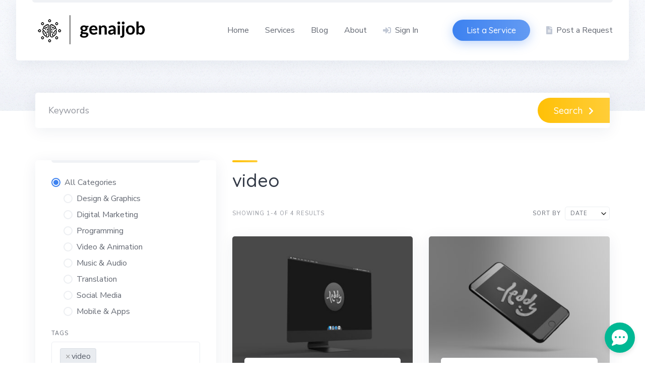

--- FILE ---
content_type: text/html; charset=UTF-8
request_url: https://genaijob.com/listing-tag/video/
body_size: 14825
content:
<!DOCTYPE html>
<html dir="ltr" lang="en-US" prefix="og: https://ogp.me/ns#">
	<head>
		<meta charset="UTF-8">
		<meta name="viewport" content="width=device-width, initial-scale=1">
		<title>video - genaijob.com</title>

		<!-- All in One SEO 4.9.3 - aioseo.com -->
	<meta name="robots" content="noindex, nofollow, max-image-preview:large" />
	<link rel="canonical" href="https://genaijob.com/listing-tag/video/" />
	<meta name="generator" content="All in One SEO (AIOSEO) 4.9.3" />
		<script type="application/ld+json" class="aioseo-schema">
			{"@context":"https:\/\/schema.org","@graph":[{"@type":"BreadcrumbList","@id":"https:\/\/genaijob.com\/listing-tag\/video\/#breadcrumblist","itemListElement":[{"@type":"ListItem","@id":"https:\/\/genaijob.com#listItem","position":1,"name":"Home","item":"https:\/\/genaijob.com","nextItem":{"@type":"ListItem","@id":"https:\/\/genaijob.com\/listing-tag\/video\/#listItem","name":"video"}},{"@type":"ListItem","@id":"https:\/\/genaijob.com\/listing-tag\/video\/#listItem","position":2,"name":"video","previousItem":{"@type":"ListItem","@id":"https:\/\/genaijob.com#listItem","name":"Home"}}]},{"@type":"CollectionPage","@id":"https:\/\/genaijob.com\/listing-tag\/video\/#collectionpage","url":"https:\/\/genaijob.com\/listing-tag\/video\/","name":"video - genaijob.com","inLanguage":"en-US","isPartOf":{"@id":"https:\/\/genaijob.com\/#website"},"breadcrumb":{"@id":"https:\/\/genaijob.com\/listing-tag\/video\/#breadcrumblist"}},{"@type":"Organization","@id":"https:\/\/genaijob.com\/#organization","name":"Find a Pro","url":"https:\/\/genaijob.com\/","logo":{"@type":"ImageObject","url":"https:\/\/genaijob.com\/wp-content\/uploads\/2023\/03\/cropped-cropped-genai-logo.png","@id":"https:\/\/genaijob.com\/listing-tag\/video\/#organizationLogo","width":238,"height":80},"image":{"@id":"https:\/\/genaijob.com\/listing-tag\/video\/#organizationLogo"}},{"@type":"WebSite","@id":"https:\/\/genaijob.com\/#website","url":"https:\/\/genaijob.com\/","name":"Find a Pro","inLanguage":"en-US","publisher":{"@id":"https:\/\/genaijob.com\/#organization"}}]}
		</script>
		<!-- All in One SEO -->

<link rel='dns-prefetch' href='//fonts.googleapis.com' />
<link rel="alternate" type="application/rss+xml" title="genaijob.com &raquo; Feed" href="https://genaijob.com/feed/" />
<link rel="alternate" type="application/rss+xml" title="genaijob.com &raquo; Comments Feed" href="https://genaijob.com/comments/feed/" />
<link rel="alternate" type="application/rss+xml" title="genaijob.com &raquo; video Tag Feed" href="https://genaijob.com/listing-tag/video/feed/" />
		<!-- This site uses the Google Analytics by MonsterInsights plugin v9.11.1 - Using Analytics tracking - https://www.monsterinsights.com/ -->
		<!-- Note: MonsterInsights is not currently configured on this site. The site owner needs to authenticate with Google Analytics in the MonsterInsights settings panel. -->
					<!-- No tracking code set -->
				<!-- / Google Analytics by MonsterInsights -->
		<style id='wp-img-auto-sizes-contain-inline-css'>
img:is([sizes=auto i],[sizes^="auto," i]){contain-intrinsic-size:3000px 1500px}
/*# sourceURL=wp-img-auto-sizes-contain-inline-css */
</style>
<link rel='stylesheet' id='google-fonts-css' href='https://fonts.googleapis.com/css?family=Quicksand%3A500%7CNunito+Sans%3A400%2C600&#038;display=swap' media='all' />
<link rel='stylesheet' id='fontawesome-css' href='https://genaijob.com/wp-content/plugins/hivepress/assets/css/fontawesome/fontawesome.min.css?ver=1.7.18' media='all' />
<link rel='stylesheet' id='fontawesome-solid-css' href='https://genaijob.com/wp-content/plugins/hivepress/assets/css/fontawesome/solid.min.css?ver=1.7.18' media='all' />
<link rel='stylesheet' id='fancybox-css' href='https://genaijob.com/wp-content/plugins/hivepress/node_modules/@fancyapps/fancybox/dist/jquery.fancybox.min.css?ver=1.7.18' media='all' />
<link rel='stylesheet' id='slick-css' href='https://genaijob.com/wp-content/plugins/hivepress/node_modules/slick-carousel/slick/slick.css?ver=1.7.18' media='all' />
<link rel='stylesheet' id='flatpickr-css' href='https://genaijob.com/wp-content/plugins/hivepress/node_modules/flatpickr/dist/flatpickr.min.css?ver=1.7.18' media='all' />
<link rel='stylesheet' id='select2-css' href='https://genaijob.com/wp-content/plugins/hivepress/node_modules/select2/dist/css/select2.min.css?ver=1.7.18' media='all' />
<link rel='stylesheet' id='intl-tel-input-css' href='https://genaijob.com/wp-content/plugins/hivepress/node_modules/intl-tel-input/build/css/intlTelInput.min.css?ver=1.7.18' media='all' />
<link rel='stylesheet' id='jquery-ui-css' href='https://genaijob.com/wp-content/plugins/hivepress/assets/css/jquery-ui.min.css?ver=1.7.18' media='all' />
<link rel='stylesheet' id='hivepress-grid-css' href='https://genaijob.com/wp-content/plugins/hivepress/assets/css/grid.min.css?ver=1.7.18' media='all' />
<link rel='stylesheet' id='hivepress-core-common-css' href='https://genaijob.com/wp-content/plugins/hivepress/assets/css/common.min.css?ver=1.7.18' media='all' />
<link rel='stylesheet' id='hivepress-core-frontend-css' href='https://genaijob.com/wp-content/plugins/hivepress/assets/css/frontend.min.css?ver=1.7.18' media='all' />
<link rel='stylesheet' id='hivepress-marketplace-frontend-css' href='https://genaijob.com/wp-content/plugins/hivepress-marketplace/assets/css/frontend.min.css?ver=1.3.15' media='all' />
<link rel='stylesheet' id='hivepress-messages-frontend-css' href='https://genaijob.com/wp-content/plugins/hivepress-messages/assets/css/frontend.min.css?ver=1.4.0' media='all' />
<link rel='stylesheet' id='hivepress-requests-frontend-css' href='https://genaijob.com/wp-content/plugins/hivepress-requests/assets/css/frontend.min.css?ver=1.2.5' media='all' />
<link rel='stylesheet' id='hivepress-reviews-frontend-css' href='https://genaijob.com/wp-content/plugins/hivepress-reviews/assets/css/frontend.min.css?ver=1.4.0' media='all' />
<style id='wp-emoji-styles-inline-css'>

	img.wp-smiley, img.emoji {
		display: inline !important;
		border: none !important;
		box-shadow: none !important;
		height: 1em !important;
		width: 1em !important;
		margin: 0 0.07em !important;
		vertical-align: -0.1em !important;
		background: none !important;
		padding: 0 !important;
	}
/*# sourceURL=wp-emoji-styles-inline-css */
</style>
<style id='wp-block-library-inline-css'>
:root{--wp-block-synced-color:#7a00df;--wp-block-synced-color--rgb:122,0,223;--wp-bound-block-color:var(--wp-block-synced-color);--wp-editor-canvas-background:#ddd;--wp-admin-theme-color:#007cba;--wp-admin-theme-color--rgb:0,124,186;--wp-admin-theme-color-darker-10:#006ba1;--wp-admin-theme-color-darker-10--rgb:0,107,160.5;--wp-admin-theme-color-darker-20:#005a87;--wp-admin-theme-color-darker-20--rgb:0,90,135;--wp-admin-border-width-focus:2px}@media (min-resolution:192dpi){:root{--wp-admin-border-width-focus:1.5px}}.wp-element-button{cursor:pointer}:root .has-very-light-gray-background-color{background-color:#eee}:root .has-very-dark-gray-background-color{background-color:#313131}:root .has-very-light-gray-color{color:#eee}:root .has-very-dark-gray-color{color:#313131}:root .has-vivid-green-cyan-to-vivid-cyan-blue-gradient-background{background:linear-gradient(135deg,#00d084,#0693e3)}:root .has-purple-crush-gradient-background{background:linear-gradient(135deg,#34e2e4,#4721fb 50%,#ab1dfe)}:root .has-hazy-dawn-gradient-background{background:linear-gradient(135deg,#faaca8,#dad0ec)}:root .has-subdued-olive-gradient-background{background:linear-gradient(135deg,#fafae1,#67a671)}:root .has-atomic-cream-gradient-background{background:linear-gradient(135deg,#fdd79a,#004a59)}:root .has-nightshade-gradient-background{background:linear-gradient(135deg,#330968,#31cdcf)}:root .has-midnight-gradient-background{background:linear-gradient(135deg,#020381,#2874fc)}:root{--wp--preset--font-size--normal:16px;--wp--preset--font-size--huge:42px}.has-regular-font-size{font-size:1em}.has-larger-font-size{font-size:2.625em}.has-normal-font-size{font-size:var(--wp--preset--font-size--normal)}.has-huge-font-size{font-size:var(--wp--preset--font-size--huge)}.has-text-align-center{text-align:center}.has-text-align-left{text-align:left}.has-text-align-right{text-align:right}.has-fit-text{white-space:nowrap!important}#end-resizable-editor-section{display:none}.aligncenter{clear:both}.items-justified-left{justify-content:flex-start}.items-justified-center{justify-content:center}.items-justified-right{justify-content:flex-end}.items-justified-space-between{justify-content:space-between}.screen-reader-text{border:0;clip-path:inset(50%);height:1px;margin:-1px;overflow:hidden;padding:0;position:absolute;width:1px;word-wrap:normal!important}.screen-reader-text:focus{background-color:#ddd;clip-path:none;color:#444;display:block;font-size:1em;height:auto;left:5px;line-height:normal;padding:15px 23px 14px;text-decoration:none;top:5px;width:auto;z-index:100000}html :where(.has-border-color){border-style:solid}html :where([style*=border-top-color]){border-top-style:solid}html :where([style*=border-right-color]){border-right-style:solid}html :where([style*=border-bottom-color]){border-bottom-style:solid}html :where([style*=border-left-color]){border-left-style:solid}html :where([style*=border-width]){border-style:solid}html :where([style*=border-top-width]){border-top-style:solid}html :where([style*=border-right-width]){border-right-style:solid}html :where([style*=border-bottom-width]){border-bottom-style:solid}html :where([style*=border-left-width]){border-left-style:solid}html :where(img[class*=wp-image-]){height:auto;max-width:100%}:where(figure){margin:0 0 1em}html :where(.is-position-sticky){--wp-admin--admin-bar--position-offset:var(--wp-admin--admin-bar--height,0px)}@media screen and (max-width:600px){html :where(.is-position-sticky){--wp-admin--admin-bar--position-offset:0px}}
/*# sourceURL=/wp-includes/css/dist/block-library/common.min.css */
</style>
<style id='classic-theme-styles-inline-css'>
/*! This file is auto-generated */
.wp-block-button__link{color:#fff;background-color:#32373c;border-radius:9999px;box-shadow:none;text-decoration:none;padding:calc(.667em + 2px) calc(1.333em + 2px);font-size:1.125em}.wp-block-file__button{background:#32373c;color:#fff;text-decoration:none}
/*# sourceURL=/wp-includes/css/classic-themes.min.css */
</style>
<link rel='stylesheet' id='woocommerce-layout-css' href='https://genaijob.com/wp-content/plugins/woocommerce/assets/css/woocommerce-layout.css?ver=10.4.3' media='all' />
<link rel='stylesheet' id='woocommerce-smallscreen-css' href='https://genaijob.com/wp-content/plugins/woocommerce/assets/css/woocommerce-smallscreen.css?ver=10.4.3' media='only screen and (max-width: 768px)' />
<link rel='stylesheet' id='woocommerce-general-css' href='https://genaijob.com/wp-content/plugins/woocommerce/assets/css/woocommerce.css?ver=10.4.3' media='all' />
<style id='woocommerce-inline-inline-css'>
.woocommerce form .form-row .required { visibility: visible; }
/*# sourceURL=woocommerce-inline-inline-css */
</style>
<link rel='stylesheet' id='minireset-css' href='https://genaijob.com/wp-content/themes/taskhive/vendor/hivepress/hivetheme/assets/css/minireset.min.css?ver=1.1.0' media='all' />
<link rel='stylesheet' id='flexboxgrid-css' href='https://genaijob.com/wp-content/themes/taskhive/vendor/hivepress/hivetheme/assets/css/flexboxgrid.min.css?ver=1.1.0' media='all' />
<link rel='stylesheet' id='hivetheme-core-frontend-css' href='https://genaijob.com/wp-content/themes/taskhive/vendor/hivepress/hivetheme/assets/css/frontend.min.css?ver=1.1.0' media='all' />
<style id='hivetheme-core-frontend-inline-css'>
.site-header,.content-section{background-image:url(https://genaijob.com/wp-content/themes/taskhive/assets/images/backgrounds/noise.png)}
/*# sourceURL=hivetheme-core-frontend-inline-css */
</style>
<link rel='stylesheet' id='hivetheme-parent-frontend-css' href='https://genaijob.com/wp-content/themes/taskhive/style.css?ver=1.1.6' media='all' />
<style id='hivetheme-parent-frontend-inline-css'>
h1,h2,h3,h4,h5,h6,fieldset legend,.header-logo__name,.comment__author,.hp-review__author,.hp-message--view-block hp-message__sender,.woocommerce ul.product_list_widget li .product-title,.editor-post-title__block,.editor-post-title__input{font-family:Quicksand, sans-serif;font-weight:500;}body{font-family:Nunito Sans, sans-serif;}.header-navbar__menu ul li.active > a,.header-navbar__menu ul li.current-menu-item > a,.header-navbar__menu ul li a:hover,.footer-navbar__menu ul li a:hover,.hp-menu--tabbed .hp-menu__item a:hover,.hp-menu--tabbed .hp-menu__item--current a,.widget_archive li a:hover,.widget_categories li a:hover,.widget_categories li.current-cat > a,.widget_categories li.current-cat::before,.widget_product_categories li a:hover,.widget_product_categories li.current-cat > a,.widget_product_categories li.current-cat::before,.widget_meta li a:hover,.widget_nav_menu li a:hover,.widget_nav_menu li.current-menu-item > a,.widget_nav_menu li.current-menu-item::before,.woocommerce-MyAccount-navigation li a:hover,.woocommerce-MyAccount-navigation li.current-menu-item > a,.woocommerce-MyAccount-navigation li.current-menu-item::before,.widget_pages li a:hover,.widget_recent_entries li a:hover,.wp-block-archives li a:hover,.wp-block-categories li a:hover,.wp-block-latest-posts li a:hover,.wp-block-rss li a:hover,.widget_archive li:hover > a,.widget_categories li:hover > a,.widget_product_categories li:hover > a,.widget_meta li:hover > a,.widget_nav_menu li:hover > a,.woocommerce-MyAccount-navigation li:hover > a,.widget_pages li:hover > a,.widget_recent_entries li:hover > a,.wp-block-archives li:hover > a,.wp-block-categories li:hover > a,.wp-block-latest-posts li:hover > a,.wp-block-rss li:hover > a,.widget_archive li:hover::before,.widget_categories li:hover::before,.widget_product_categories li:hover::before,.widget_meta li:hover::before,.widget_nav_menu li:hover::before,.woocommerce-MyAccount-navigation li:hover::before,.widget_pages li:hover::before,.widget_recent_entries li:hover::before,.wp-block-archives li:hover::before,.wp-block-categories li:hover::before,.wp-block-latest-posts li:hover::before,.wp-block-rss li:hover::before,.post-navbar__link:hover i,.pagination > a:hover,.pagination .nav-links > a:hover,.post__details a:hover,.tagcloud a:hover,.wp-block-tag-cloud a:hover,.comment__details a:hover,.comment-respond .comment-reply-title a:hover,.hp-link:hover,.hp-link:hover i,.pac-item:hover .pac-item-query,.woocommerce nav.woocommerce-pagination ul li a:hover,.woocommerce nav.woocommerce-pagination ul li a:focus{color:#ffc107;}.button--primary,button[type="submit"],input[type=submit],.header-navbar__menu > ul > li.current-menu-item::before,.header-navbar__burger > ul > li.current-menu-item::before,.hp-menu--tabbed .hp-menu__item--current::before,.woocommerce #respond input#submit.alt,.woocommerce button[type=submit],.woocommerce input[type=submit],.woocommerce button[type=submit]:hover,.woocommerce input[type=submit]:hover,.woocommerce a.button.alt,.woocommerce button.button.alt,.woocommerce input.button.alt,.woocommerce #respond input#submit.alt:hover,.woocommerce a.button.alt:hover,.woocommerce button.button.alt:hover,.woocommerce input.button.alt:hover{background-color:#ffc107;}blockquote,.wp-block-quote,.comment.bypostauthor .comment__image img{border-color:#ffc107;}.hp-listing__location i{color:#3d82f0;}.button--secondary,.wp-block-file .wp-block-file__button,.hp-field--number-range .ui-slider-range,.hp-field input[type=checkbox]:checked + span::before,.hp-field input[type=radio]:checked + span::after,.woocommerce a.button--secondary,.woocommerce button.button--secondary,.woocommerce input.button--secondary,.woocommerce a.button--secondary:hover,.woocommerce button.button--secondary:hover,.woocommerce input.button--secondary:hover,.woocommerce span.onsale,.woocommerce .widget_price_filter .price_slider_wrapper .ui-slider-range{background-color:#3d82f0;}.hp-field input[type=radio]:checked + span::before,.hp-field input[type=checkbox]:checked + span::before{border-color:#3d82f0;}.button,button,button[type=submit],input[type=submit],.wp-block-button__link,.header-navbar__burger > ul > li > a,.post__image .post__date,.post--archive .post__author a,.pagination > span,.pagination .nav-links > a,.pagination .nav-links > span,.pagination > a,.woocommerce nav.woocommerce-pagination ul li a,.woocommerce nav.woocommerce-pagination ul li span{font-family:Quicksand, sans-serif;font-weight:500;}.content-slider--carousel .slick-arrow:hover,.content-slider--gallery .slick-arrow:hover,.post__author a:hover,.hp-listing__images-carousel .slick-arrow:hover{color:#ffc107;}.content-title::before,.content-slider--gallery .slick-dots li div:hover,.content-slider--gallery .slick-dots li.slick-active div,.site-footer .widget .widget__title::before,.post-navbar__end:hover > div::before,.post-navbar__start:hover > div::before,.hp-page__title::before,.hp-section__title::before,.hp-listing--view-block .hp-listing__featured-badge,.hp-listing-category--view-block:hover::before,.hp-vendor--view-block:hover::before{background-color:#ffc107;}.tagcloud a:hover,.wp-block-tag-cloud a:hover,.hp-listing__images-carousel .slick-current img,.hp-listing--view-block.hp-listing--featured{border-color:#ffc107;}.hp-listing-package--view-block .hp-listing-package__price,.hp-membership-plan--view-block .hp-membership-plan__price{color:#3d82f0;}.post__categories a,.hp-listing--view-block .hp-listing__categories a,.hp-listing--view-page .hp-listing__categories a,.hp-listing-category--view-page .hp-listing-category__item-count,.hp-listing-tags a{background-color:#3d82f0;}.site-header,.content-section{background-color:#f7f9fd;}
/*# sourceURL=hivetheme-parent-frontend-inline-css */
</style>
<script src="https://genaijob.com/wp-includes/js/jquery/jquery.min.js?ver=3.7.1" id="jquery-core-js"></script>
<script src="https://genaijob.com/wp-includes/js/jquery/jquery-migrate.min.js?ver=3.4.1" id="jquery-migrate-js"></script>
<script id="zxcvbn-async-js-extra">
var _zxcvbnSettings = {"src":"https://genaijob.com/wp-includes/js/zxcvbn.min.js"};
//# sourceURL=zxcvbn-async-js-extra
</script>
<script src="https://genaijob.com/wp-includes/js/zxcvbn-async.min.js?ver=1.0" id="zxcvbn-async-js"></script>
<script src="https://genaijob.com/wp-content/plugins/woocommerce/assets/js/jquery-blockui/jquery.blockUI.min.js?ver=2.7.0-wc.10.4.3" id="wc-jquery-blockui-js" defer data-wp-strategy="defer"></script>
<script id="wc-add-to-cart-js-extra">
var wc_add_to_cart_params = {"ajax_url":"/wp-admin/admin-ajax.php","wc_ajax_url":"/?wc-ajax=%%endpoint%%","i18n_view_cart":"View cart","cart_url":"https://genaijob.com/cart/","is_cart":"","cart_redirect_after_add":"no"};
//# sourceURL=wc-add-to-cart-js-extra
</script>
<script src="https://genaijob.com/wp-content/plugins/woocommerce/assets/js/frontend/add-to-cart.min.js?ver=10.4.3" id="wc-add-to-cart-js" defer data-wp-strategy="defer"></script>
<script src="https://genaijob.com/wp-content/plugins/woocommerce/assets/js/js-cookie/js.cookie.min.js?ver=2.1.4-wc.10.4.3" id="wc-js-cookie-js" defer data-wp-strategy="defer"></script>
<script id="woocommerce-js-extra">
var woocommerce_params = {"ajax_url":"/wp-admin/admin-ajax.php","wc_ajax_url":"/?wc-ajax=%%endpoint%%","i18n_password_show":"Show password","i18n_password_hide":"Hide password"};
//# sourceURL=woocommerce-js-extra
</script>
<script src="https://genaijob.com/wp-content/plugins/woocommerce/assets/js/frontend/woocommerce.min.js?ver=10.4.3" id="woocommerce-js" defer data-wp-strategy="defer"></script>
<link rel="https://api.w.org/" href="https://genaijob.com/wp-json/" /><link rel="EditURI" type="application/rsd+xml" title="RSD" href="https://genaijob.com/xmlrpc.php?rsd" />
<meta name="generator" content="WordPress 6.9" />
<meta name="generator" content="WooCommerce 10.4.3" />
	<noscript><style>.woocommerce-product-gallery{ opacity: 1 !important; }</style></noscript>
	<style>.recentcomments a{display:inline !important;padding:0 !important;margin:0 !important;}</style><link rel="icon" href="https://genaijob.com/wp-content/uploads/2026/01/cropped-Logo-genaijob-512-32x32.png" sizes="32x32" />
<link rel="icon" href="https://genaijob.com/wp-content/uploads/2026/01/cropped-Logo-genaijob-512-192x192.png" sizes="192x192" />
<link rel="apple-touch-icon" href="https://genaijob.com/wp-content/uploads/2026/01/cropped-Logo-genaijob-512-180x180.png" />
<meta name="msapplication-TileImage" content="https://genaijob.com/wp-content/uploads/2026/01/cropped-Logo-genaijob-512-270x270.png" />
	</head>
	<body class="archive tax-hp_listing_tags term-video term-94 wp-custom-logo wp-embed-responsive wp-theme-taskhive theme-taskhive woocommerce-no-js hp-theme--taskhive hp-template hp-template--page-sidebar-left hp-template--listings-view-page">
		<div class="site-loader" data-component="loader">
	<svg width="38" height="38" viewBox="0 0 38 38" xmlns="http://www.w3.org/2000/svg">
		<defs>
			<linearGradient x1="8.042%" y1="0%" x2="65.682%" y2="23.865%" id="gradient">
				<stop stop-color="#ffc107" stop-opacity="0" offset="0%"/>
				<stop stop-color="#ffc107" stop-opacity=".631" offset="63.146%"/>
				<stop stop-color="#ffc107" offset="100%"/>
			</linearGradient>
		</defs>
		<g fill="none" fill-rule="evenodd">
			<g transform="translate(1 1)">
				<path d="M36 18c0-9.94-8.06-18-18-18" stroke="url(#gradient)" stroke-width="3"></path>
				<circle fill="#fff" cx="36" cy="18" r="1"></circle>
			</g>
		</g>
	</svg>
</div>
<a href="#content" class="skip-link screen-reader-text">Skip to content</a>		<div class="site-container">
			<header class="site-header">
				<div class="header-navbar">
					<div class="header-navbar__start">
						<div class="header-logo">
							<a href="https://genaijob.com/" class="custom-logo-link" rel="home"><img width="238" height="80" src="https://genaijob.com/wp-content/uploads/2023/03/cropped-cropped-genai-logo.png" class="custom-logo" alt="genaijob.com" decoding="async" /></a>						</div>
					</div>
					<div class="header-navbar__middle">
						<nav class="header-navbar__menu" data-component="menu">
							<ul id="menu-header-menu" class="menu"><li class="menu-item menu-item--first menu-item--user-login">	<a href="#user_login_modal" class="hp-menu__item hp-menu__item--user-login hp-link">
		<i class="hp-icon fas fa-sign-in-alt"></i>
		<span>Sign In</span>
	</a>
	</li><li id="menu-item-86" class="menu-item menu-item-type-post_type menu-item-object-page menu-item-home menu-item-86"><a href="https://genaijob.com/">Home</a></li>
<li id="menu-item-88" class="menu-item menu-item-type-post_type menu-item-object-page menu-item-88"><a href="https://genaijob.com/services/">Services</a></li>
<li id="menu-item-87" class="menu-item menu-item-type-post_type menu-item-object-page current_page_parent menu-item-87"><a href="https://genaijob.com/blog/">Blog</a></li>
<li id="menu-item-358" class="menu-item menu-item-type-post_type menu-item-object-page menu-item-358"><a href="https://genaijob.com/about/">About</a></li><li class="menu-item menu-item--last menu-item--user-login">	<a href="#user_login_modal" class="hp-menu__item hp-menu__item--user-login hp-link">
		<i class="hp-icon fas fa-sign-in-alt"></i>
		<span>Sign In</span>
	</a>
	</li>
</ul>						</nav>
					</div>
					<div class="header-navbar__end">
						<div class="header-navbar__burger" data-component="burger">
							<a href="#"><i class="fas fa-bars"></i></a>
							<ul id="menu-header-menu-1" class="menu"><li class="menu-item menu-item--first menu-item--user-login">	<a href="#user_login_modal" class="hp-menu__item hp-menu__item--user-login hp-link">
		<i class="hp-icon fas fa-sign-in-alt"></i>
		<span>Sign In</span>
	</a>
	</li><li class="menu-item menu-item-type-post_type menu-item-object-page menu-item-home menu-item-86"><a href="https://genaijob.com/">Home</a></li>
<li class="menu-item menu-item-type-post_type menu-item-object-page menu-item-88"><a href="https://genaijob.com/services/">Services</a></li>
<li class="menu-item menu-item-type-post_type menu-item-object-page current_page_parent menu-item-87"><a href="https://genaijob.com/blog/">Blog</a></li>
<li class="menu-item menu-item-type-post_type menu-item-object-page menu-item-358"><a href="https://genaijob.com/about/">About</a></li><li class="menu-item menu-item--last menu-item--user-login">	<a href="#user_login_modal" class="hp-menu__item hp-menu__item--user-login hp-link">
		<i class="hp-icon fas fa-sign-in-alt"></i>
		<span>Sign In</span>
	</a>
	</li>
</ul>						</div>
													<div class="header-navbar__actions">
								<div class="hp-menu hp-menu--site-header hp-menu--main">	<button type="button" class="hp-menu__item hp-menu__item--listing-submit button button--secondary" data-component="link" data-url="https://genaijob.com/submit-listing/"><i class="hp-icon fas fa-plus"></i><span>List a Service</span></button>
	<a href="https://genaijob.com/submit-request/?vendor_id=0" class="hp-menu__item hp-menu__item--request-submit hp-link">
	<i class="hp-icon fas fa-file-alt"></i>
	<span>Post a Request</span>
</a>
</div>							</div>
											</div>
				</div>
							</header>
			<div class="site-content" id="content">
				<div class="container">
<div class="content-area"><div class="hp-page site-main"><header class="hp-page__header"><form class="hp-form--wide hp-form--primary hp-block hp-form hp-form--listing-search" action="https://genaijob.com" method="GET" data-component="form"><div class="hp-form__messages" data-component="messages"></div><div class="hp-form__fields"><input type="hidden" name="post_type" value="hp_listing" class="hp-field hp-field--hidden"><select name="_category" class="hp-field hp-field--hidden"><option value="">All Categories</option><option value="54">Design &amp; Graphics</option><option value="55">Digital Marketing</option><option value="87">Programming</option><option value="95">Video &amp; Animation</option><option value="70">Music &amp; Audio</option><option value="101">Translation</option><option value="84">Social Media</option><option value="66">Mobile &amp; Apps</option></select><div class="hp-form__field hp-form__field--search"><input type="search" name="s" value="" placeholder="Keywords" maxlength="256" class="hp-field hp-field--search"></div></div><div class="hp-form__footer"><button type="submit" class="hp-form__button button-primary alt button hp-field hp-field--submit"><span>Search</span></button></div></form><button type="button" class="button button--large hp-button hp-button--wide hp-button--mobile hp-button--listing-filter" data-component="link" data-url="#listing_filter_modal"><i class="hp-icon fas fa-sliders-h"></i><span>Filter</span></button>
</header><div class="hp-row"><aside class="hp-page__sidebar hp-col-sm-4 hp-col-xs-12 site-sidebar" data-component="sticky"><div class="widget hp-widget hp-widget--listing-filter"><div class="hp-modal--mobile hp-modal" id="listing_filter_modal" data-component="modal"><form action="https://genaijob.com" method="GET" data-component="form" class="hp-form hp-form--listing-filter"><div class="hp-form__messages" data-component="messages"></div><div class="hp-form__fields"><input type="hidden" name="_sort" value="" class="hp-field hp-field--hidden"><input type="hidden" name="s" value="" class="hp-field hp-field--hidden"><input type="hidden" name="post_type" value="hp_listing" class="hp-field hp-field--hidden"><div class="hp-form__field hp-form__field--radio"><div class="hp-field hp-field--radio"><ul><li><label for="_category_6972a613a4d32"><input type="radio" name="_category" id="_category_6972a613a4d32" value="0"  checked='checked'><span>All Categories</span></label><ul><li><label for="_category_6972a613a4d48"><input type="radio" name="_category" id="_category_6972a613a4d48" value="54" ><span>Design &amp; Graphics</span></label></li><li><label for="_category_6972a613a4d4e"><input type="radio" name="_category" id="_category_6972a613a4d4e" value="55" ><span>Digital Marketing</span></label></li><li><label for="_category_6972a613a4d52"><input type="radio" name="_category" id="_category_6972a613a4d52" value="87" ><span>Programming</span></label></li><li><label for="_category_6972a613a4d5d"><input type="radio" name="_category" id="_category_6972a613a4d5d" value="95" ><span>Video &amp; Animation</span></label></li><li><label for="_category_6972a613a4d66"><input type="radio" name="_category" id="_category_6972a613a4d66" value="70" ><span>Music &amp; Audio</span></label></li><li><label for="_category_6972a613a4d6a"><input type="radio" name="_category" id="_category_6972a613a4d6a" value="101" ><span>Translation</span></label></li><li><label for="_category_6972a613a4d6e"><input type="radio" name="_category" id="_category_6972a613a4d6e" value="84" ><span>Social Media</span></label></li><li><label for="_category_6972a613a4d75"><input type="radio" name="_category" id="_category_6972a613a4d75" value="66" ><span>Mobile &amp; Apps</span></label></li></ul></li></ul></div></div><div class="hp-form__field hp-form__field--select"><label class="hp-field__label hp-form__label"><span>Tags</span></label><select name="tags[]" multiple data-component="select" class="hp-field hp-field--select"><option value="53">design</option><option value="94" selected="selected">video</option><option value="76">print</option><option value="100">writing</option><option value="44">blog</option><option value="73">photo</option><option value="40">ads</option><option value="80">rendering</option><option value="63">jingles</option><option value="60">facebook</option><option value="57">effects</option><option value="83">social</option><option value="85">soundtrack</option><option value="51">cover</option><option value="97">voiceover</option><option value="43">articles</option><option value="102">youtube</option><option value="82">retouching</option><option value="86">t-shirt</option><option value="81">responsive</option><option value="88">television</option><option value="98">website</option><option value="78">radio</option><option value="77">production</option><option value="67">motion</option><option value="74">photoshop</option><option value="71">newsletter</option><option value="69">music</option><option value="64">landing</option><option value="61">flyer</option><option value="58">enhancement</option><option value="56">editing</option><option value="52">creative</option><option value="49">commercial</option><option value="48">coding</option><option value="47">card</option><option value="46">business</option><option value="45">brochure</option><option value="42">apparel</option><option value="41">animation</option></select></div><div class="hp-form__field hp-form__field--number-range"><label class="hp-field__label hp-form__label"><span>Price</span></label><div data-component="range-slider" class="hp-field hp-field--number-range"><input type="number" name="price[]" value="" placeholder="Min" step="1" min="27" max="20000" data-component="number" class="hp-field hp-field--number"><input type="number" name="price[]" value="" placeholder="Max" step="1" min="27" max="20000" data-component="number" class="hp-field hp-field--number"></div></div><div class="hp-form__field hp-form__field--radio"><label class="hp-field__label hp-form__label"><span>Delivery Time</span></label><div class="hp-field hp-field--radio"><ul><li><label for="delivery_time_6972a613a4eaa"><input type="radio" name="delivery_time" id="delivery_time_6972a613a4eaa" value="90" ><span>Up to 24 hours</span></label></li><li><label for="delivery_time_6972a613a4eae"><input type="radio" name="delivery_time" id="delivery_time_6972a613a4eae" value="91" ><span>Up to 3 days</span></label></li><li><label for="delivery_time_6972a613a4eb1"><input type="radio" name="delivery_time" id="delivery_time_6972a613a4eb1" value="92" ><span>Up to 7 days</span></label></li></ul></div></div><div class="hp-form__field hp-form__field--checkboxes"><label class="hp-field__label hp-form__label"><span>Service Includes</span></label><div class="hp-field hp-field--checkboxes"><ul><li><label for="service_includes_6972a613a4ecd" class="hp-field hp-field--checkbox"><input type="checkbox" name="service_includes[]" id="service_includes_6972a613a4ecd" value="50"  ><span>Commercial License</span></label></li><li><label for="service_includes_6972a613a4efb" class="hp-field hp-field--checkbox"><input type="checkbox" name="service_includes[]" id="service_includes_6972a613a4efb" value="68"  ><span>Multiple Revisions</span></label></li><li><label for="service_includes_6972a613a4f14" class="hp-field hp-field--checkbox"><input type="checkbox" name="service_includes[]" id="service_includes_6972a613a4f14" value="72"  ><span>Ongoing Support</span></label></li></ul></div></div></div><div class="hp-form__footer"><button type="submit" class="hp-form__button button-primary alt button hp-field hp-field--submit"><span>Filter</span></button></div></form></div></div></aside><div class="hp-page__content hp-col-sm-8 hp-col-xs-12">	<h1 class="hp-page__title">video</h1>
	<div class="hp-page__topbar"><div class="hp-result-count">Showing 1-4 of 4 results</div><form class="hp-form--pivot hp-form hp-form--listing-sort" data-autosubmit="true" action="https://genaijob.com" method="GET" data-component="form"><div class="hp-form__messages" data-component="messages"></div><div class="hp-form__fields"><input type="hidden" name="_category" value="0" class="hp-field hp-field--hidden"><input type="hidden" name="s" value="" class="hp-field hp-field--hidden"><input type="hidden" name="post_type" value="hp_listing" class="hp-field hp-field--hidden"><div class="hp-form__field hp-form__field--select"><label class="hp-field__label hp-form__label"><span>Sort by</span></label><select name="_sort" data-style="inline" required="required" data-component="select" class="hp-field hp-field--select"><option value="">Date</option><option value="title">Title</option><option value="price__asc">Price &uarr;</option><option value="price__desc">Price &darr;</option><option value="rating__asc">Rating &uarr;</option><option value="rating__desc">Rating &darr;</option></select></div><select name="tags[]" multiple class="hp-field hp-field--hidden"><option value="53">design</option><option value="94" selected="selected">video</option><option value="76">print</option><option value="100">writing</option><option value="44">blog</option><option value="73">photo</option><option value="40">ads</option><option value="80">rendering</option><option value="63">jingles</option><option value="60">facebook</option><option value="57">effects</option><option value="83">social</option><option value="85">soundtrack</option><option value="51">cover</option><option value="97">voiceover</option><option value="43">articles</option><option value="102">youtube</option><option value="82">retouching</option><option value="86">t-shirt</option><option value="81">responsive</option><option value="88">television</option><option value="98">website</option><option value="78">radio</option><option value="77">production</option><option value="67">motion</option><option value="74">photoshop</option><option value="71">newsletter</option><option value="69">music</option><option value="64">landing</option><option value="61">flyer</option><option value="58">enhancement</option><option value="56">editing</option><option value="52">creative</option><option value="49">commercial</option><option value="48">coding</option><option value="47">card</option><option value="46">business</option><option value="45">brochure</option><option value="42">apparel</option><option value="41">animation</option></select><div class="hp-field hp-field--hidden"><input type="number" name="price[]" value="" placeholder="Min" step="1" data-component="number" class="hp-field hp-field--number"><input type="number" name="price[]" value="" placeholder="Max" step="1" data-component="number" class="hp-field hp-field--number"></div><div class="hp-field hp-field--hidden"><ul><li><label for="delivery_time_6972a613a5797"><input type="radio" name="delivery_time" id="delivery_time_6972a613a5797" value="90" ><span>Up to 24 hours</span></label></li><li><label for="delivery_time_6972a613a579d"><input type="radio" name="delivery_time" id="delivery_time_6972a613a579d" value="91" ><span>Up to 3 days</span></label></li><li><label for="delivery_time_6972a613a57a0"><input type="radio" name="delivery_time" id="delivery_time_6972a613a57a0" value="92" ><span>Up to 7 days</span></label></li></ul></div><div class="hp-field hp-field--hidden"><ul><li><label for="service_includes_6972a613a57b9" class="hp-field hp-field--checkbox"><input type="checkbox" name="service_includes[]" id="service_includes_6972a613a57b9" value="50"  ><span>Commercial License</span></label></li><li><label for="service_includes_6972a613a57df" class="hp-field hp-field--checkbox"><input type="checkbox" name="service_includes[]" id="service_includes_6972a613a57df" value="68"  ><span>Multiple Revisions</span></label></li><li><label for="service_includes_6972a613a57f3" class="hp-field hp-field--checkbox"><input type="checkbox" name="service_includes[]" id="service_includes_6972a613a57f3" value="72"  ><span>Ongoing Support</span></label></li></ul></div></div></form></div><div ><div class="hp-listings hp-block hp-grid"><div class="hp-row"><div class="hp-grid__item hp-col-sm-6 hp-col-xs-12"><article class="hp-listing hp-listing--view-block"><header class="hp-listing__header"><div class="hp-listing__image" data-component="carousel-slider" data-preview="false" data-aspect-ratio="" data-url="https://genaijob.com/listing/professional-motion-graphics-and-explainer-animation-video/">
			<a href="https://genaijob.com/listing/professional-motion-graphics-and-explainer-animation-video/">
							<img src="https://genaijob.com/wp-content/uploads/2020/05/image-13-1-400x300.jpg" alt="Professional animation video and motion graphics" loading="lazy">
					</a>
	</div>
</header><div class="hp-listing__content"><div class="hp-listing__topbar"><div class="hp-vendor hp-vendor--embed-block"><div class="hp-vendor__image">
	<a href="https://genaijob.com/vendor/carolestromboni/">
					<img src="https://genaijob.com/wp-content/plugins/hivepress/assets/images/placeholders/user-square.svg" alt="Carole" loading="lazy">
			</a>
</div>
<div class="hp-vendor__details"><h6 class="hp-vendor__name"><a href="https://genaijob.com/vendor/carolestromboni/">Carole</a>
</h6>	<div class="hp-vendor__pro-badge">
		<i class="hp-icon fas fa-shield-alt"></i>
		<span>Pro</span>
	</div>
	</div></div></div><h4 class="hp-listing__title"><a href="https://genaijob.com/listing/professional-motion-graphics-and-explainer-animation-video/">Professional animation video and motion graphics</a>
</h4></div><footer class="hp-listing__footer"><div class="hp-block hp-listing__attributes hp-listing__attributes--primary"><div class="hp-listing__attribute hp-listing__attribute--price">&#36;350.00</div></div><div class="hp-listing__actions hp-listing__actions--primary"><a href="#user_login_modal" title="Send Message" class="hp-listing__action hp-listing__action--message"><i class="hp-icon fas fa-comment"></i></a>
<a class="hp-listing__action hp-listing__action--favorite" href="#user_login_modal"><i class="hp-icon fas fa-heart"></i></a></div></footer></article></div><div class="hp-grid__item hp-col-sm-6 hp-col-xs-12"><article class="hp-listing hp-listing--view-block"><header class="hp-listing__header"><div class="hp-listing__image" data-component="carousel-slider" data-preview="false" data-aspect-ratio="" data-url="https://genaijob.com/listing/complete-ios-android-mobile-app-to-website-conversion/">
			<a href="https://genaijob.com/listing/complete-ios-android-mobile-app-to-website-conversion/">
							<img src="https://genaijob.com/wp-content/uploads/2020/05/image-20-400x300.jpg" alt="Design a mock-app with generative AI" loading="lazy">
					</a>
	</div>
</header><div class="hp-listing__content"><div class="hp-listing__topbar"><div class="hp-vendor hp-vendor--embed-block"><div class="hp-vendor__image">
	<a href="https://genaijob.com/vendor/carolestromboni/">
					<img src="https://genaijob.com/wp-content/plugins/hivepress/assets/images/placeholders/user-square.svg" alt="Carole" loading="lazy">
			</a>
</div>
<div class="hp-vendor__details"><h6 class="hp-vendor__name"><a href="https://genaijob.com/vendor/carolestromboni/">Carole</a>
</h6>	<div class="hp-vendor__pro-badge">
		<i class="hp-icon fas fa-shield-alt"></i>
		<span>Pro</span>
	</div>
	</div></div>	<div class="hp-listing__rating rating">
		<div class="rating__circle" data-component="circle-rating" data-value="4.3"></div>
		<a href="https://genaijob.com/listing/complete-ios-android-mobile-app-to-website-conversion/#reviews" class="rating__details">
			<span class="rating__value">4.3</span>
			<span class="rating__count">(3)</span>
		</a>
	</div>
	</div><h4 class="hp-listing__title"><a href="https://genaijob.com/listing/complete-ios-android-mobile-app-to-website-conversion/">Design a mock-app with generative AI</a>
</h4></div><footer class="hp-listing__footer"><div class="hp-block hp-listing__attributes hp-listing__attributes--primary"><div class="hp-listing__attribute hp-listing__attribute--price">&#36;400.00</div></div><div class="hp-listing__actions hp-listing__actions--primary"><a href="#user_login_modal" title="Send Message" class="hp-listing__action hp-listing__action--message"><i class="hp-icon fas fa-comment"></i></a>
<a class="hp-listing__action hp-listing__action--favorite" href="#user_login_modal"><i class="hp-icon fas fa-heart"></i></a></div></footer></article></div><div class="hp-grid__item hp-col-sm-6 hp-col-xs-12"><article class="hp-listing hp-listing--view-block"><header class="hp-listing__header"><div class="hp-listing__image" data-component="carousel-slider" data-preview="false" data-aspect-ratio="" data-url="https://genaijob.com/listing/ai-driven-data-analysis-dashboard-generation/">
			<a href="https://genaijob.com/listing/ai-driven-data-analysis-dashboard-generation/">
							<img src="https://genaijob.com/wp-content/uploads/2020/05/image-12-400x300.jpg" alt="AI-Driven Data Analysis &amp; Dashboard Generation" loading="lazy">
					</a>
	</div>
</header><div class="hp-listing__content"><div class="hp-listing__topbar"><div class="hp-vendor hp-vendor--embed-block"><div class="hp-vendor__image">
	<a href="https://genaijob.com/vendor/massimiliano-minissale/">
					<img src="https://genaijob.com/wp-content/uploads/2025/02/max.jpg" alt="Massimiliano Minissale" loading="lazy">
			</a>
</div>
<div class="hp-vendor__details"><h6 class="hp-vendor__name"><a href="https://genaijob.com/vendor/massimiliano-minissale/">Massimiliano Minissale</a>
</h6>	<div class="hp-vendor__pro-badge">
		<i class="hp-icon fas fa-shield-alt"></i>
		<span>Pro</span>
	</div>
	</div></div>	<div class="hp-listing__rating rating">
		<div class="rating__circle" data-component="circle-rating" data-value="4.7"></div>
		<a href="https://genaijob.com/listing/ai-driven-data-analysis-dashboard-generation/#reviews" class="rating__details">
			<span class="rating__value">4.7</span>
			<span class="rating__count">(3)</span>
		</a>
	</div>
	</div><h4 class="hp-listing__title"><a href="https://genaijob.com/listing/ai-driven-data-analysis-dashboard-generation/">AI-Driven Data Analysis &amp; Dashboard Generation</a>
</h4></div><footer class="hp-listing__footer"><div class="hp-block hp-listing__attributes hp-listing__attributes--primary"><div class="hp-listing__attribute hp-listing__attribute--price">&#36;98.00</div></div><div class="hp-listing__actions hp-listing__actions--primary"><a href="#user_login_modal" title="Send Message" class="hp-listing__action hp-listing__action--message"><i class="hp-icon fas fa-comment"></i></a>
<a class="hp-listing__action hp-listing__action--favorite" href="#user_login_modal"><i class="hp-icon fas fa-heart"></i></a></div></footer></article></div><div class="hp-grid__item hp-col-sm-6 hp-col-xs-12"><article class="hp-listing hp-listing--view-block"><header class="hp-listing__header"><div class="hp-listing__image" data-component="carousel-slider" data-preview="false" data-aspect-ratio="" data-url="https://genaijob.com/listing/personalized-ai-recommendations-smart-notifications/">
			<a href="https://genaijob.com/listing/personalized-ai-recommendations-smart-notifications/">
							<img src="https://genaijob.com/wp-content/uploads/2020/05/image-19-400x300.jpg" alt="Personalized AI Recommendations &amp; Smart Notifications" loading="lazy">
					</a>
	</div>
</header><div class="hp-listing__content"><div class="hp-listing__topbar"><div class="hp-vendor hp-vendor--embed-block"><div class="hp-vendor__image">
	<a href="https://genaijob.com/vendor/massimiliano-minissale/">
					<img src="https://genaijob.com/wp-content/uploads/2025/02/max.jpg" alt="Massimiliano Minissale" loading="lazy">
			</a>
</div>
<div class="hp-vendor__details"><h6 class="hp-vendor__name"><a href="https://genaijob.com/vendor/massimiliano-minissale/">Massimiliano Minissale</a>
</h6>	<div class="hp-vendor__pro-badge">
		<i class="hp-icon fas fa-shield-alt"></i>
		<span>Pro</span>
	</div>
	</div></div>	<div class="hp-listing__rating rating">
		<div class="rating__circle" data-component="circle-rating" data-value="4.7"></div>
		<a href="https://genaijob.com/listing/personalized-ai-recommendations-smart-notifications/#reviews" class="rating__details">
			<span class="rating__value">4.7</span>
			<span class="rating__count">(3)</span>
		</a>
	</div>
	</div><h4 class="hp-listing__title"><a href="https://genaijob.com/listing/personalized-ai-recommendations-smart-notifications/">Personalized AI Recommendations &amp; Smart Notifications</a>
</h4></div><footer class="hp-listing__footer"><div class="hp-block hp-listing__attributes hp-listing__attributes--primary"><div class="hp-listing__attribute hp-listing__attribute--price">&#36;88.00</div></div><div class="hp-listing__actions hp-listing__actions--primary"><a href="#user_login_modal" title="Send Message" class="hp-listing__action hp-listing__action--message"><i class="hp-icon fas fa-comment"></i></a>
<a class="hp-listing__action hp-listing__action--favorite" href="#user_login_modal"><i class="hp-icon fas fa-heart"></i></a></div></footer></article></div></div></div><div class="hp-pagination">
	</div>
</div></div></div></div></div>				</div>
			</div>
		</div>
		<footer class="site-footer">
			<div class="container">
									<div class="footer-widgets">
						<div class="row">
							<div class="col-sm col-xs-12"><div id="text-1" class="widget widget--footer widget_text">			<div class="textwidget"><p><img decoding="async" src="https://genaijob.com/wp-content/uploads/2023/03/cropped-genai-logo.png" alt="genaijob" /></p>
<p>More than 10,000 freelancers to perform your any kind of task.</p>
</div>
		</div></div><div class="col-sm col-xs-12"><div id="nav_menu-1" class="widget widget--footer widget_nav_menu"><h5 class="widget__title">Services</h5><div class="menu-services-container"><ul id="menu-services" class="menu"><li id="menu-item-154" class="menu-item menu-item-type-taxonomy menu-item-object-hp_listing_category menu-item-154"><a href="https://genaijob.com/listing-category/design-graphics/">Design &#038; Graphics</a></li>
<li id="menu-item-155" class="menu-item menu-item-type-taxonomy menu-item-object-hp_listing_category menu-item-155"><a href="https://genaijob.com/listing-category/digital-marketing/">Digital Marketing</a></li>
<li id="menu-item-156" class="menu-item menu-item-type-taxonomy menu-item-object-hp_listing_category menu-item-156"><a href="https://genaijob.com/listing-category/tech-programming/">Programming</a></li>
</ul></div></div></div><div class="col-sm col-xs-12"><div id="categories-2" class="widget widget--footer widget_categories"><h5 class="widget__title">Blog</h5>
			<ul>
					<li class="cat-item cat-item-25"><a href="https://genaijob.com/category/community/">Community</a>
</li>
	<li class="cat-item cat-item-26"><a href="https://genaijob.com/category/inspiration/">Inspiration</a>
</li>
	<li class="cat-item cat-item-27"><a href="https://genaijob.com/category/tips-tricks/">Tips &amp; Tricks</a>
</li>
	<li class="cat-item cat-item-1"><a href="https://genaijob.com/category/uncategorized/">Uncategorized</a>
</li>
			</ul>

			</div></div><div class="col-sm col-xs-12"><div id="nav_menu-2" class="widget widget--footer widget_nav_menu"><h5 class="widget__title">Social</h5><div class="menu-social-container"><ul id="menu-social" class="menu"><li id="menu-item-160" class="menu-item menu-item-type-custom menu-item-object-custom menu-item-160"><a href="#">Facebook</a></li>
<li id="menu-item-161" class="menu-item menu-item-type-custom menu-item-object-custom menu-item-161"><a href="#">Twitter</a></li>
<li id="menu-item-162" class="menu-item menu-item-type-custom menu-item-object-custom menu-item-162"><a href="#">LinkedIn</a></li>
</ul></div></div></div>						</div>
					</div>
								<div class="footer-navbar">
										<div class="footer-navbar__end">
						<nav class="footer-navbar__menu">
							<ul id="menu-footer-menu" class="menu"><li id="menu-item-357" class="menu-item menu-item-type-post_type menu-item-object-page menu-item-357"><a href="https://genaijob.com/about/">About</a></li>
<li id="menu-item-229" class="menu-item menu-item-type-custom menu-item-object-custom menu-item-229"><a href="#">Terms of Use</a></li>
<li id="menu-item-230" class="menu-item menu-item-type-custom menu-item-object-custom menu-item-230"><a href="#">Privacy Policy</a></li>
</ul>						</nav>
					</div>
				</div>
			</div>
		</footer>
		<script type="speculationrules">
{"prefetch":[{"source":"document","where":{"and":[{"href_matches":"/*"},{"not":{"href_matches":["/wp-*.php","/wp-admin/*","/wp-content/uploads/*","/wp-content/*","/wp-content/plugins/*","/wp-content/themes/taskhive/*","/*\\?(.+)"]}},{"not":{"selector_matches":"a[rel~=\"nofollow\"]"}},{"not":{"selector_matches":".no-prefetch, .no-prefetch a"}}]},"eagerness":"conservative"}]}
</script>
    <div id="chatics-widget" class="chatics-position-right">
        <button id="chatics-toggle" style="background-color: #00b894;">
                    <svg xmlns="http://www.w3.org/2000/svg" viewBox="0 0 640 640"><!--!Font Awesome Free v7.0.0 by @fontawesome - https://fontawesome.com License - https://fontawesome.com/license/free Copyright 2025 Fonticons, Inc.--><path d="M320 544C461.4 544 576 436.5 576 304C576 171.5 461.4 64 320 64C178.6 64 64 171.5 64 304C64 358.3 83.2 408.3 115.6 448.5L66.8 540.8C62 549.8 63.5 560.8 70.4 568.3C77.3 575.8 88.2 578.1 97.5 574.1L215.9 523.4C247.7 536.6 282.9 544 320 544zM192 272C209.7 272 224 286.3 224 304C224 321.7 209.7 336 192 336C174.3 336 160 321.7 160 304C160 286.3 174.3 272 192 272zM320 272C337.7 272 352 286.3 352 304C352 321.7 337.7 336 320 336C302.3 336 288 321.7 288 304C288 286.3 302.3 272 320 272zM416 304C416 286.3 430.3 272 448 272C465.7 272 480 286.3 480 304C480 321.7 465.7 336 448 336C430.3 336 416 321.7 416 304z"/></svg>
        
              <span></span>
        </button>
        
        <!-- Dark overlay for fullscreen -->
        <div id="chatics-overlay"></div>
        
       <div id="chatics-frame-wrapper" style="display:none;">
                        <iframe src="https://n8n.srv1128896.hstgr.cloud/webhook/65872223-90ef-4ba6-8fd4-1b087ecb7ec8/chat" style="zoom: 100%;"></iframe>
        </div>

    </div>
    <div id="user_login_modal" class="hp-modal" data-component="modal">	<h3 class="hp-modal__title">Sign In</h3>
	<form class="hp-form--narrow hp-block hp-form hp-form--user-login" data-model="user" action="#" data-action="https://genaijob.com/wp-json/hivepress/v1/users/login/" method="POST" data-redirect="true" data-component="form"><div class="hp-form__messages" data-component="messages"></div><div class="hp-form__fields"><div class="hp-form__field hp-form__field--text"><label class="hp-field__label hp-form__label"><span>Username or Email</span></label><input type="text" name="username_or_email" value="" autocomplete="username" maxlength="254" required="required" class="hp-field hp-field--text"></div><div class="hp-form__field hp-form__field--password"><label class="hp-field__label hp-form__label"><span>Password</span></label><input type="password" name="password" autocomplete="current-password" data-component="password" maxlength="64" required="required" class="hp-field hp-field--password"><a href="#" title="Show" data-component="toggle" data-icon="eye-slash" data-caption="Hide" class="hp-field__icon hp-link"><i class="hp-icon fas fa-eye"></i></a></div></div><div class="hp-form__footer"><button type="submit" class="hp-form__button button-primary alt button hp-field hp-field--submit"><span>Sign In</span></button><div class="hp-form__actions">	<p class="hp-form__action hp-form__action--user-register">Don&#039;t have an account yet? <a href="#user_register_modal">Register</a></p>
	<a href="#user_password_request_modal" class="hp-form__action hp-form__action--user-password-request">Forgot password?</a>
</div></div></form></div><div id="user_register_modal" class="hp-modal" data-component="modal">	<h3 class="hp-modal__title">Register</h3>
	<form class="hp-form--narrow hp-block hp-form hp-form--user-register" data-model="user" action="#" data-action="https://genaijob.com/wp-json/hivepress/v1/users/" method="POST" data-redirect="true" data-component="form"><div class="hp-form__messages" data-component="messages"></div><div class="hp-form__fields"><div class="hp-form__field hp-form__field--email"><label class="hp-field__label hp-form__label"><span>Email</span></label><input type="email" name="email" value="" autocomplete="email" maxlength="254" required="required" class="hp-field hp-field--email"></div><div class="hp-form__field hp-form__field--password"><label class="hp-field__label hp-form__label"><span>Password</span></label><input type="password" name="password" autocomplete="new-password" data-component="password" minlength="8" maxlength="64" required="required" class="hp-field hp-field--password"><a href="#" title="Show" data-component="toggle" data-icon="eye-slash" data-caption="Hide" class="hp-field__icon hp-link"><i class="hp-icon fas fa-eye"></i></a></div></div><div class="hp-form__footer"><button type="submit" class="hp-form__button button-primary alt button hp-field hp-field--submit"><span>Register</span></button><div class="hp-form__actions"><p class="hp-form__action hp-form__action--user-login">Already have an account? <a href="#user_login_modal">Sign In</a></p>
</div></div></form></div><div id="user_password_request_modal" class="hp-modal" data-component="modal">	<h3 class="hp-modal__title">Reset Password</h3>
	<form data-message="Password reset email has been sent." action="#" data-action="https://genaijob.com/wp-json/hivepress/v1/users/request-password/" method="POST" data-component="form" class="hp-form hp-form--user-password-request"><div class="hp-form__header"><p class="hp-form__description">Please enter your username or email address, you will receive a link to create a new password via email.</p><div class="hp-form__messages" data-component="messages"></div></div><div class="hp-form__fields"><div class="hp-form__field hp-form__field--text"><label class="hp-field__label hp-form__label"><span>Username or Email</span></label><input type="text" name="username_or_email" value="" autocomplete="username" maxlength="254" required="required" class="hp-field hp-field--text"></div></div><div class="hp-form__footer"><button type="submit" class="hp-form__button button-primary alt button hp-field hp-field--submit"><span>Send Email</span></button></div></form></div>	<script>
		(function () {
			var c = document.body.className;
			c = c.replace(/woocommerce-no-js/, 'woocommerce-js');
			document.body.className = c;
		})();
	</script>
	<link rel='stylesheet' id='wc-blocks-style-css' href='https://genaijob.com/wp-content/plugins/woocommerce/assets/client/blocks/wc-blocks.css?ver=wc-10.4.3' media='all' />
<style id='global-styles-inline-css'>
:root{--wp--preset--aspect-ratio--square: 1;--wp--preset--aspect-ratio--4-3: 4/3;--wp--preset--aspect-ratio--3-4: 3/4;--wp--preset--aspect-ratio--3-2: 3/2;--wp--preset--aspect-ratio--2-3: 2/3;--wp--preset--aspect-ratio--16-9: 16/9;--wp--preset--aspect-ratio--9-16: 9/16;--wp--preset--color--black: #000000;--wp--preset--color--cyan-bluish-gray: #abb8c3;--wp--preset--color--white: #ffffff;--wp--preset--color--pale-pink: #f78da7;--wp--preset--color--vivid-red: #cf2e2e;--wp--preset--color--luminous-vivid-orange: #ff6900;--wp--preset--color--luminous-vivid-amber: #fcb900;--wp--preset--color--light-green-cyan: #7bdcb5;--wp--preset--color--vivid-green-cyan: #00d084;--wp--preset--color--pale-cyan-blue: #8ed1fc;--wp--preset--color--vivid-cyan-blue: #0693e3;--wp--preset--color--vivid-purple: #9b51e0;--wp--preset--gradient--vivid-cyan-blue-to-vivid-purple: linear-gradient(135deg,rgb(6,147,227) 0%,rgb(155,81,224) 100%);--wp--preset--gradient--light-green-cyan-to-vivid-green-cyan: linear-gradient(135deg,rgb(122,220,180) 0%,rgb(0,208,130) 100%);--wp--preset--gradient--luminous-vivid-amber-to-luminous-vivid-orange: linear-gradient(135deg,rgb(252,185,0) 0%,rgb(255,105,0) 100%);--wp--preset--gradient--luminous-vivid-orange-to-vivid-red: linear-gradient(135deg,rgb(255,105,0) 0%,rgb(207,46,46) 100%);--wp--preset--gradient--very-light-gray-to-cyan-bluish-gray: linear-gradient(135deg,rgb(238,238,238) 0%,rgb(169,184,195) 100%);--wp--preset--gradient--cool-to-warm-spectrum: linear-gradient(135deg,rgb(74,234,220) 0%,rgb(151,120,209) 20%,rgb(207,42,186) 40%,rgb(238,44,130) 60%,rgb(251,105,98) 80%,rgb(254,248,76) 100%);--wp--preset--gradient--blush-light-purple: linear-gradient(135deg,rgb(255,206,236) 0%,rgb(152,150,240) 100%);--wp--preset--gradient--blush-bordeaux: linear-gradient(135deg,rgb(254,205,165) 0%,rgb(254,45,45) 50%,rgb(107,0,62) 100%);--wp--preset--gradient--luminous-dusk: linear-gradient(135deg,rgb(255,203,112) 0%,rgb(199,81,192) 50%,rgb(65,88,208) 100%);--wp--preset--gradient--pale-ocean: linear-gradient(135deg,rgb(255,245,203) 0%,rgb(182,227,212) 50%,rgb(51,167,181) 100%);--wp--preset--gradient--electric-grass: linear-gradient(135deg,rgb(202,248,128) 0%,rgb(113,206,126) 100%);--wp--preset--gradient--midnight: linear-gradient(135deg,rgb(2,3,129) 0%,rgb(40,116,252) 100%);--wp--preset--font-size--small: 13px;--wp--preset--font-size--medium: 20px;--wp--preset--font-size--large: 36px;--wp--preset--font-size--x-large: 42px;--wp--preset--spacing--20: 0.44rem;--wp--preset--spacing--30: 0.67rem;--wp--preset--spacing--40: 1rem;--wp--preset--spacing--50: 1.5rem;--wp--preset--spacing--60: 2.25rem;--wp--preset--spacing--70: 3.38rem;--wp--preset--spacing--80: 5.06rem;--wp--preset--shadow--natural: 6px 6px 9px rgba(0, 0, 0, 0.2);--wp--preset--shadow--deep: 12px 12px 50px rgba(0, 0, 0, 0.4);--wp--preset--shadow--sharp: 6px 6px 0px rgba(0, 0, 0, 0.2);--wp--preset--shadow--outlined: 6px 6px 0px -3px rgb(255, 255, 255), 6px 6px rgb(0, 0, 0);--wp--preset--shadow--crisp: 6px 6px 0px rgb(0, 0, 0);}:where(.is-layout-flex){gap: 0.5em;}:where(.is-layout-grid){gap: 0.5em;}body .is-layout-flex{display: flex;}.is-layout-flex{flex-wrap: wrap;align-items: center;}.is-layout-flex > :is(*, div){margin: 0;}body .is-layout-grid{display: grid;}.is-layout-grid > :is(*, div){margin: 0;}:where(.wp-block-columns.is-layout-flex){gap: 2em;}:where(.wp-block-columns.is-layout-grid){gap: 2em;}:where(.wp-block-post-template.is-layout-flex){gap: 1.25em;}:where(.wp-block-post-template.is-layout-grid){gap: 1.25em;}.has-black-color{color: var(--wp--preset--color--black) !important;}.has-cyan-bluish-gray-color{color: var(--wp--preset--color--cyan-bluish-gray) !important;}.has-white-color{color: var(--wp--preset--color--white) !important;}.has-pale-pink-color{color: var(--wp--preset--color--pale-pink) !important;}.has-vivid-red-color{color: var(--wp--preset--color--vivid-red) !important;}.has-luminous-vivid-orange-color{color: var(--wp--preset--color--luminous-vivid-orange) !important;}.has-luminous-vivid-amber-color{color: var(--wp--preset--color--luminous-vivid-amber) !important;}.has-light-green-cyan-color{color: var(--wp--preset--color--light-green-cyan) !important;}.has-vivid-green-cyan-color{color: var(--wp--preset--color--vivid-green-cyan) !important;}.has-pale-cyan-blue-color{color: var(--wp--preset--color--pale-cyan-blue) !important;}.has-vivid-cyan-blue-color{color: var(--wp--preset--color--vivid-cyan-blue) !important;}.has-vivid-purple-color{color: var(--wp--preset--color--vivid-purple) !important;}.has-black-background-color{background-color: var(--wp--preset--color--black) !important;}.has-cyan-bluish-gray-background-color{background-color: var(--wp--preset--color--cyan-bluish-gray) !important;}.has-white-background-color{background-color: var(--wp--preset--color--white) !important;}.has-pale-pink-background-color{background-color: var(--wp--preset--color--pale-pink) !important;}.has-vivid-red-background-color{background-color: var(--wp--preset--color--vivid-red) !important;}.has-luminous-vivid-orange-background-color{background-color: var(--wp--preset--color--luminous-vivid-orange) !important;}.has-luminous-vivid-amber-background-color{background-color: var(--wp--preset--color--luminous-vivid-amber) !important;}.has-light-green-cyan-background-color{background-color: var(--wp--preset--color--light-green-cyan) !important;}.has-vivid-green-cyan-background-color{background-color: var(--wp--preset--color--vivid-green-cyan) !important;}.has-pale-cyan-blue-background-color{background-color: var(--wp--preset--color--pale-cyan-blue) !important;}.has-vivid-cyan-blue-background-color{background-color: var(--wp--preset--color--vivid-cyan-blue) !important;}.has-vivid-purple-background-color{background-color: var(--wp--preset--color--vivid-purple) !important;}.has-black-border-color{border-color: var(--wp--preset--color--black) !important;}.has-cyan-bluish-gray-border-color{border-color: var(--wp--preset--color--cyan-bluish-gray) !important;}.has-white-border-color{border-color: var(--wp--preset--color--white) !important;}.has-pale-pink-border-color{border-color: var(--wp--preset--color--pale-pink) !important;}.has-vivid-red-border-color{border-color: var(--wp--preset--color--vivid-red) !important;}.has-luminous-vivid-orange-border-color{border-color: var(--wp--preset--color--luminous-vivid-orange) !important;}.has-luminous-vivid-amber-border-color{border-color: var(--wp--preset--color--luminous-vivid-amber) !important;}.has-light-green-cyan-border-color{border-color: var(--wp--preset--color--light-green-cyan) !important;}.has-vivid-green-cyan-border-color{border-color: var(--wp--preset--color--vivid-green-cyan) !important;}.has-pale-cyan-blue-border-color{border-color: var(--wp--preset--color--pale-cyan-blue) !important;}.has-vivid-cyan-blue-border-color{border-color: var(--wp--preset--color--vivid-cyan-blue) !important;}.has-vivid-purple-border-color{border-color: var(--wp--preset--color--vivid-purple) !important;}.has-vivid-cyan-blue-to-vivid-purple-gradient-background{background: var(--wp--preset--gradient--vivid-cyan-blue-to-vivid-purple) !important;}.has-light-green-cyan-to-vivid-green-cyan-gradient-background{background: var(--wp--preset--gradient--light-green-cyan-to-vivid-green-cyan) !important;}.has-luminous-vivid-amber-to-luminous-vivid-orange-gradient-background{background: var(--wp--preset--gradient--luminous-vivid-amber-to-luminous-vivid-orange) !important;}.has-luminous-vivid-orange-to-vivid-red-gradient-background{background: var(--wp--preset--gradient--luminous-vivid-orange-to-vivid-red) !important;}.has-very-light-gray-to-cyan-bluish-gray-gradient-background{background: var(--wp--preset--gradient--very-light-gray-to-cyan-bluish-gray) !important;}.has-cool-to-warm-spectrum-gradient-background{background: var(--wp--preset--gradient--cool-to-warm-spectrum) !important;}.has-blush-light-purple-gradient-background{background: var(--wp--preset--gradient--blush-light-purple) !important;}.has-blush-bordeaux-gradient-background{background: var(--wp--preset--gradient--blush-bordeaux) !important;}.has-luminous-dusk-gradient-background{background: var(--wp--preset--gradient--luminous-dusk) !important;}.has-pale-ocean-gradient-background{background: var(--wp--preset--gradient--pale-ocean) !important;}.has-electric-grass-gradient-background{background: var(--wp--preset--gradient--electric-grass) !important;}.has-midnight-gradient-background{background: var(--wp--preset--gradient--midnight) !important;}.has-small-font-size{font-size: var(--wp--preset--font-size--small) !important;}.has-medium-font-size{font-size: var(--wp--preset--font-size--medium) !important;}.has-large-font-size{font-size: var(--wp--preset--font-size--large) !important;}.has-x-large-font-size{font-size: var(--wp--preset--font-size--x-large) !important;}
/*# sourceURL=global-styles-inline-css */
</style>
<link rel='stylesheet' id='chatics-frontend-css' href='https://genaijob.com/wp-content/plugins/n8n-chatbot/assets/css/frontend.css?ver=1.0.1' media='all' />
<script src="https://genaijob.com/wp-includes/js/jquery/ui/core.min.js?ver=1.13.3" id="jquery-ui-core-js"></script>
<script src="https://genaijob.com/wp-includes/js/jquery/ui/mouse.min.js?ver=1.13.3" id="jquery-ui-mouse-js"></script>
<script src="https://genaijob.com/wp-content/plugins/hivepress/node_modules/jquery-ui-touch-punch/jquery.ui.touch-punch.min.js?ver=1.7.18" id="jquery-ui-touch-punch-js"></script>
<script src="https://genaijob.com/wp-content/plugins/hivepress/node_modules/blueimp-file-upload/js/jquery.fileupload.js?ver=1.7.18" id="fileupload-js"></script>
<script src="https://genaijob.com/wp-content/plugins/hivepress/node_modules/@fancyapps/fancybox/dist/jquery.fancybox.min.js?ver=1.7.18" id="fancybox-js"></script>
<script src="https://genaijob.com/wp-content/plugins/hivepress/node_modules/slick-carousel/slick/slick.min.js?ver=1.7.18" id="slick-js"></script>
<script src="https://genaijob.com/wp-content/plugins/hivepress/node_modules/sticky-sidebar/dist/jquery.sticky-sidebar.min.js?ver=1.7.18" id="sticky-sidebar-js"></script>
<script src="https://genaijob.com/wp-content/plugins/hivepress/node_modules/php-date-formatter/js/php-date-formatter.min.js?ver=1.7.18" id="php-date-formatter-js"></script>
<script src="https://genaijob.com/wp-content/plugins/hivepress/node_modules/flatpickr/dist/flatpickr.min.js?ver=1.7.18" id="flatpickr-js"></script>
<script src="https://genaijob.com/wp-content/plugins/hivepress/node_modules/select2/dist/js/select2.full.min.js?ver=1.7.18" id="select2-full-js"></script>
<script src="https://genaijob.com/wp-content/plugins/hivepress/node_modules/intl-tel-input/build/js/intlTelInput.min.js?ver=1.7.18" id="intl-tel-input-js"></script>
<script src="https://genaijob.com/wp-includes/js/jquery/ui/sortable.min.js?ver=1.13.3" id="jquery-ui-sortable-js"></script>
<script id="hivepress-core-js-extra">
var hivepressCoreData = {"apiURL":"https://genaijob.com/wp-json/hivepress/v1","apiNonce":"a995a9065f","language":"en"};
//# sourceURL=hivepress-core-js-extra
</script>
<script src="https://genaijob.com/wp-content/plugins/hivepress/assets/js/common.min.js?ver=1.7.18" id="hivepress-core-js"></script>
<script src="https://genaijob.com/wp-includes/js/dist/hooks.min.js?ver=dd5603f07f9220ed27f1" id="wp-hooks-js"></script>
<script src="https://genaijob.com/wp-includes/js/dist/i18n.min.js?ver=c26c3dc7bed366793375" id="wp-i18n-js"></script>
<script id="wp-i18n-js-after">
wp.i18n.setLocaleData( { 'text direction\u0004ltr': [ 'ltr' ] } );
//# sourceURL=wp-i18n-js-after
</script>
<script id="password-strength-meter-js-extra">
var pwsL10n = {"unknown":"Password strength unknown","short":"Very weak","bad":"Weak","good":"Medium","strong":"Strong","mismatch":"Mismatch"};
//# sourceURL=password-strength-meter-js-extra
</script>
<script src="https://genaijob.com/wp-admin/js/password-strength-meter.min.js?ver=6.9" id="password-strength-meter-js"></script>
<script src="https://genaijob.com/wp-includes/js/jquery/ui/slider.min.js?ver=1.13.3" id="jquery-ui-slider-js"></script>
<script src="https://genaijob.com/wp-includes/js/imagesloaded.min.js?ver=5.0.0" id="imagesloaded-js"></script>
<script src="https://genaijob.com/wp-content/plugins/hivepress/assets/js/frontend.min.js?ver=1.7.18" id="hivepress-core-frontend-js"></script>
<script src="https://genaijob.com/wp-content/plugins/hivepress-reviews/node_modules/raty-js/lib/jquery.raty.js?ver=1.4.0" id="raty-js"></script>
<script src="https://genaijob.com/wp-content/plugins/hivepress-reviews/assets/js/frontend.min.js?ver=1.4.0" id="hivepress-reviews-frontend-js"></script>
<script src="https://genaijob.com/wp-content/plugins/hivepress/node_modules/select2/dist/js/i18n/en.js?ver=1.7.18" id="select2-en-js"></script>
<script src="https://genaijob.com/wp-content/themes/taskhive/vendor/hivepress/hivetheme/assets/js/focus-visible.min.js?ver=1.1.0" id="focus-visible-js"></script>
<script src="https://genaijob.com/wp-includes/js/hoverIntent.min.js?ver=1.10.2" id="hoverIntent-js"></script>
<script src="https://genaijob.com/wp-includes/js/comment-reply.min.js?ver=6.9" id="comment-reply-js" data-wp-strategy="async" data-wp-fetchpriority="low"></script>
<script src="https://genaijob.com/wp-content/themes/taskhive/vendor/hivepress/hivetheme/assets/js/frontend.min.js?ver=1.1.0" id="hivetheme-core-frontend-js"></script>
<script src="https://genaijob.com/wp-content/themes/taskhive/assets/js/circle-progress.min.js?ver=1.1.6" id="circle-progress-js"></script>
<script src="https://genaijob.com/wp-content/themes/taskhive/assets/js/frontend.min.js?ver=1.1.6" id="hivetheme-parent-frontend-js"></script>
<script src="https://genaijob.com/wp-content/plugins/woocommerce/assets/js/sourcebuster/sourcebuster.min.js?ver=10.4.3" id="sourcebuster-js-js"></script>
<script id="wc-order-attribution-js-extra">
var wc_order_attribution = {"params":{"lifetime":1.0e-5,"session":30,"base64":false,"ajaxurl":"https://genaijob.com/wp-admin/admin-ajax.php","prefix":"wc_order_attribution_","allowTracking":true},"fields":{"source_type":"current.typ","referrer":"current_add.rf","utm_campaign":"current.cmp","utm_source":"current.src","utm_medium":"current.mdm","utm_content":"current.cnt","utm_id":"current.id","utm_term":"current.trm","utm_source_platform":"current.plt","utm_creative_format":"current.fmt","utm_marketing_tactic":"current.tct","session_entry":"current_add.ep","session_start_time":"current_add.fd","session_pages":"session.pgs","session_count":"udata.vst","user_agent":"udata.uag"}};
//# sourceURL=wc-order-attribution-js-extra
</script>
<script src="https://genaijob.com/wp-content/plugins/woocommerce/assets/js/frontend/order-attribution.min.js?ver=10.4.3" id="wc-order-attribution-js"></script>
<script src="https://genaijob.com/wp-content/plugins/n8n-chatbot/assets/js/frontend.js?ver=1.0.1" id="chatics-frontend-js"></script>
<script id="wp-emoji-settings" type="application/json">
{"baseUrl":"https://s.w.org/images/core/emoji/17.0.2/72x72/","ext":".png","svgUrl":"https://s.w.org/images/core/emoji/17.0.2/svg/","svgExt":".svg","source":{"concatemoji":"https://genaijob.com/wp-includes/js/wp-emoji-release.min.js?ver=6.9"}}
</script>
<script type="module">
/*! This file is auto-generated */
const a=JSON.parse(document.getElementById("wp-emoji-settings").textContent),o=(window._wpemojiSettings=a,"wpEmojiSettingsSupports"),s=["flag","emoji"];function i(e){try{var t={supportTests:e,timestamp:(new Date).valueOf()};sessionStorage.setItem(o,JSON.stringify(t))}catch(e){}}function c(e,t,n){e.clearRect(0,0,e.canvas.width,e.canvas.height),e.fillText(t,0,0);t=new Uint32Array(e.getImageData(0,0,e.canvas.width,e.canvas.height).data);e.clearRect(0,0,e.canvas.width,e.canvas.height),e.fillText(n,0,0);const a=new Uint32Array(e.getImageData(0,0,e.canvas.width,e.canvas.height).data);return t.every((e,t)=>e===a[t])}function p(e,t){e.clearRect(0,0,e.canvas.width,e.canvas.height),e.fillText(t,0,0);var n=e.getImageData(16,16,1,1);for(let e=0;e<n.data.length;e++)if(0!==n.data[e])return!1;return!0}function u(e,t,n,a){switch(t){case"flag":return n(e,"\ud83c\udff3\ufe0f\u200d\u26a7\ufe0f","\ud83c\udff3\ufe0f\u200b\u26a7\ufe0f")?!1:!n(e,"\ud83c\udde8\ud83c\uddf6","\ud83c\udde8\u200b\ud83c\uddf6")&&!n(e,"\ud83c\udff4\udb40\udc67\udb40\udc62\udb40\udc65\udb40\udc6e\udb40\udc67\udb40\udc7f","\ud83c\udff4\u200b\udb40\udc67\u200b\udb40\udc62\u200b\udb40\udc65\u200b\udb40\udc6e\u200b\udb40\udc67\u200b\udb40\udc7f");case"emoji":return!a(e,"\ud83e\u1fac8")}return!1}function f(e,t,n,a){let r;const o=(r="undefined"!=typeof WorkerGlobalScope&&self instanceof WorkerGlobalScope?new OffscreenCanvas(300,150):document.createElement("canvas")).getContext("2d",{willReadFrequently:!0}),s=(o.textBaseline="top",o.font="600 32px Arial",{});return e.forEach(e=>{s[e]=t(o,e,n,a)}),s}function r(e){var t=document.createElement("script");t.src=e,t.defer=!0,document.head.appendChild(t)}a.supports={everything:!0,everythingExceptFlag:!0},new Promise(t=>{let n=function(){try{var e=JSON.parse(sessionStorage.getItem(o));if("object"==typeof e&&"number"==typeof e.timestamp&&(new Date).valueOf()<e.timestamp+604800&&"object"==typeof e.supportTests)return e.supportTests}catch(e){}return null}();if(!n){if("undefined"!=typeof Worker&&"undefined"!=typeof OffscreenCanvas&&"undefined"!=typeof URL&&URL.createObjectURL&&"undefined"!=typeof Blob)try{var e="postMessage("+f.toString()+"("+[JSON.stringify(s),u.toString(),c.toString(),p.toString()].join(",")+"));",a=new Blob([e],{type:"text/javascript"});const r=new Worker(URL.createObjectURL(a),{name:"wpTestEmojiSupports"});return void(r.onmessage=e=>{i(n=e.data),r.terminate(),t(n)})}catch(e){}i(n=f(s,u,c,p))}t(n)}).then(e=>{for(const n in e)a.supports[n]=e[n],a.supports.everything=a.supports.everything&&a.supports[n],"flag"!==n&&(a.supports.everythingExceptFlag=a.supports.everythingExceptFlag&&a.supports[n]);var t;a.supports.everythingExceptFlag=a.supports.everythingExceptFlag&&!a.supports.flag,a.supports.everything||((t=a.source||{}).concatemoji?r(t.concatemoji):t.wpemoji&&t.twemoji&&(r(t.twemoji),r(t.wpemoji)))});
//# sourceURL=https://genaijob.com/wp-includes/js/wp-emoji-loader.min.js
</script>
	</body>
</html>


--- FILE ---
content_type: text/html; charset=utf-8
request_url: https://n8n.srv1128896.hstgr.cloud/webhook/65872223-90ef-4ba6-8fd4-1b087ecb7ec8/chat
body_size: 888
content:
<!doctype html>
	<html lang="en">
		<head>
			<meta charset="utf-8">
			<meta name="viewport" content="width=device-width, initial-scale=1">
			<title>Chat</title>
			<link href="https://cdn.jsdelivr.net/npm/normalize.css@8.0.1/normalize.min.css" rel="stylesheet" />
			<link href="https://cdn.jsdelivr.net/npm/@n8n/chat/dist/style.css" rel="stylesheet" />
			<style>
				html,
				body,
				#n8n-chat {
					width: 100%;
					height: 100%;
				}
			</style>
			<style></style>
		</head>
		<body>
			<script type="module">
				import { createChat } from 'https://cdn.jsdelivr.net/npm/@n8n/chat/dist/chat.bundle.es.js';

				(async function () {
					const authentication = 'none';
					let metadata;
					if (authentication === 'n8nUserAuth') {
						try {
							const response = await fetch('/rest/login', {
									method: 'GET',
									headers: { 'browser-id': localStorage.getItem('n8n-browserId') }
							});

							if (response.status !== 200) {
								throw new Error('Not logged in');
							}

							const responseData = await response.json();
							metadata = {
								user: {
									id: responseData.data.id,
									firstName: responseData.data.firstName,
									lastName: responseData.data.lastName,
									email: responseData.data.email,
								},
							};
						} catch (error) {
							window.location.href = '/signin?redirect=' + window.location.href;
							return;
						}
					}

					createChat({
						mode: 'fullscreen',
						webhookUrl: 'https://n8n.srv1128896.hstgr.cloud/webhook/65872223-90ef-4ba6-8fd4-1b087ecb7ec8/chat',
						showWelcomeScreen: false,
						loadPreviousSession: false,
						metadata: metadata,
						webhookConfig: {
							headers: {
								'Content-Type': 'application/json',
								'X-Instance-Id': '953579b7e244b989cbc4f824cc24511997701faa55349e1f0b4185bebf721fa1',
							}
						},
						allowFileUploads: false,
						allowedFilesMimeTypes: '',
						i18n: {
							
						},
						initialMessages: ["Hi there! 👋 Before we start, which language would you like to use — English or French?"],
						enableStreaming: false,
					});
				})();
			</script>
		</body>
	</html>

--- FILE ---
content_type: text/css
request_url: https://genaijob.com/wp-content/plugins/n8n-chatbot/assets/css/frontend.css?ver=1.0.1
body_size: 743
content:
#chatics-widget {
    position: fixed;
    bottom: 20px;
    z-index: 99999;
}

.chatics-position-right {
    right: 20px;
}

.chatics-position-left {
    left: 20px;
}

#chatics-toggle {
    min-width: 60px;
    min-height: 60px;
    border-radius: 50%;
    border: none;
    background-color: #00b894;
    color: #fff;
    font-size: 24px;
    cursor: pointer;
    display: flex;
    align-items: center;
    justify-content: center;
    box-shadow: 0 4px 10px rgba(0, 0, 0, 0.1);
    padding: 0;
}

#chatics-toggle img {
    width: 28px;
    height: 28px;
}
#chatics-toggle svg {
    width: 40px;
    height: 40px;
    fill: currentColor;
}

#chatics-frame-wrapper {
    position: fixed;
    bottom: 90px;
    width: 400px;
    height: 600px;
    border-radius: 16px;
    overflow: hidden;
    box-shadow: 0 8px 40px rgba(0, 0, 0, 0.2);
    background: #fff;
    display: none;
    flex-direction: column;
    transform: scale(0.8);
    opacity: 0;
    transition: all 0.3s cubic-bezier(0.4, 0, 0.2, 1);
    transform-origin: center center;
}

#chatics-frame-wrapper.show {
    transform: scale(1);
    opacity: 1;
}

.chatics-position-right #chatics-frame-wrapper {
    right: 20px;
}

.chatics-position-left #chatics-frame-wrapper {
    left: 20px;
}

#chatics-frame-wrapper iframe {
    border: none;
    width: 100%;
    height: 100%;
}

/* Optional Chat Header - only if you want to inject your own UI */
#chatics-header {
    background-color: #00b894;
    color: #fff;
    padding: 12px 16px;
    font-weight: bold;
    display: flex;
    justify-content: space-between;
    align-items: center;
}

.chatics-header-buttons {
    display: flex;
    gap: 5px;
}

#chatics-fullscreen,
#chatics-close {
    background: none;
    border: none;
    color: #fff;
    font-size: 24px;
    cursor: pointer;
    padding: 10px;
    border-radius: 4px; 
}

 

/* Full-screen mode styles */
#chatics-frame-wrapper.fullscreen {
    position: fixed !important;
    top: 0 !important;
    left: 0 !important;
    right: 0 !important;
    bottom: 0 !important;
    width: calc(100vw ) !important;
    height: calc(100vh) !important;
    border-radius: 16px !important;
    z-index: 999999 !important;
    transform-origin: center center !important;
    transition: all 0.4s cubic-bezier(0.4, 0, 0.2, 1) !important;
}

#chatics-frame-wrapper.fullscreen iframe {
    height: calc(100vh) !important;
}

/* Iframe height adjustment when header is disabled */
#chatics-frame-wrapper:not(:has(#chatics-header)) iframe,
#chatics-frame-wrapper:not([data-has-header="true"]) iframe {
    height: 100% !important;
}

#chatics-frame-wrapper.fullscreen:not(:has(#chatics-header)) iframe,
#chatics-frame-wrapper.fullscreen:not([data-has-header="true"]) iframe {
    height: 100vh !important;
}


--- FILE ---
content_type: application/javascript
request_url: https://genaijob.com/wp-content/themes/taskhive/assets/js/frontend.min.js?ver=1.1.6
body_size: 681
content:
!function(e){"use strict";e(document).ready(function(){e(".content-section").each(function(){var s=e(this);if(s.prop("style")){var t=s.css("background-image");s.prop("style",""),s.css("background-image",s.css("background-image")+","+t)}}),e('.button, button, input[type="submit"], .wp-block-button__link').each(function(){var s=e(this),t=s.css("background-color");"none"===s.css("box-shadow")&&0===t.indexOf("rgb(")&&(t=t.replace("rgb(","rgba(").replace(")",",.35)"),s.css("box-shadow","0 5px 21px "+t))}),768>e(window).width()&&e(".wp-block-column:empty").remove()}),e("body").imagesLoaded(function(){hivetheme.getComponent("slider").each(function(){var s=e(this).children("div:first"),t={prevArrow:'<i class="slick-prev fas fa-chevron-left"></i>',nextArrow:'<i class="slick-next fas fa-chevron-right"></i>'};if("carousel"===e(this).data("type")){var i=s.children("div");e.extend(t,{centerMode:!0,slidesToShow:Math.ceil(e(window).width()/420),slidesToScroll:1,responsive:[{breakpoint:1025,settings:{slidesToShow:3}},{breakpoint:769,settings:{slidesToShow:2}},{breakpoint:481,settings:{slidesToShow:1,centerMode:!1}},]}),t.slidesToShow>i.length&&(t.slidesToShow=i.length)}else e.extend(t,{fade:!0,dots:!0,customPaging:function(e,s){return'<div role="tab" tabindex="0"></div>'}});s.slick(t)}),hivetheme.getComponent("circle-rating").each(function(){var s=e(this);s.circleProgress({size:26,emptyFill:"transparent",fill:s.css("color"),thickness:3,animation:!1,startAngle:-Math.PI/2,reverse:!0,value:parseFloat(s.data("value"))/5})})})}(jQuery);
